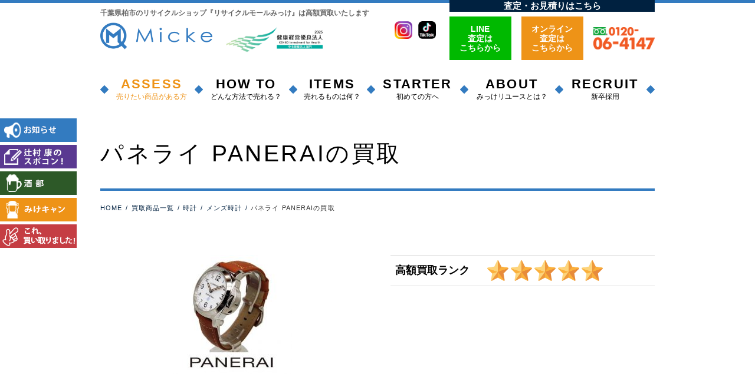

--- FILE ---
content_type: text/html; charset=UTF-8
request_url: https://genki-heiwado.com/buy_item/%E3%83%91%E3%83%8D%E3%83%A9%E3%82%A4-panerai/
body_size: 14934
content:
<!DOCTYPE html>
<!--[if lt IE 7]>      <html lang="ja" class="no-js lt-ie9 lt-ie8 lt-ie7"> <![endif]-->
<!--[if IE 7]>         <html lang="ja" class="no-js lt-ie9 lt-ie8"> <![endif]-->
<!--[if IE 8]>         <html lang="ja" class="no-js lt-ie9"> <![endif]-->
<!--[if gt IE 8]><!--> <html lang="ja" class="no-js">
<!--<![endif]-->
<head>
<meta http-equiv="X-UA-Compatible" content="IE=edge">
<title>パネライ PANERAI</title>
<meta charset="utf-8">


<meta name="viewport" content="width=device-width, initial-scale=1">

<style>
@font-face{
  font-family: 'sans-serif';
  src: url('https://genki-heiwado.com/contents2018/wp-content/themes/micke-2018/fonts/DidactGothic-Regular.ttf') format('ttf');
  }
</style>

<!-- <link href='https://fonts.googleapis.com/css?family=Didact+Gothic&subset=latin,greek' rel='stylesheet' type='text/css'> -->
<link rel="stylesheet" href="https://genki-heiwado.com/contents2018/wp-content/themes/micke-2018/style.css">

<link rel="stylesheet" href="https://genki-heiwado.com/contents2018/wp-content/themes/micke-2018/css/slick.css">
<link rel="stylesheet" href="https://genki-heiwado.com/contents2018/wp-content/themes/micke-2018/css/slick-theme.css">
<link rel="stylesheet" href="https://genki-heiwado.com/contents2018/wp-content/themes/micke-2018/css/sublimeSlideshow.css">
<link rel="stylesheet" href="https://genki-heiwado.com/contents2018/wp-content/themes/micke-2018/css/jquery.fancybox.css">
<link rel="stylesheet" href="https://genki-heiwado.com/contents2018/wp-content/themes/micke-2018/css/meanmenu.min.css">

<!--&#91;if lt IE 9&#93;>
<script src="//cdn.jsdelivr.net/html5shiv/3.7.2/html5shiv.min.js"></script>
<script src="//cdnjs.cloudflare.com/ajax/libs/respond.js/1.4.2/respond.min.js"></script>
<!&#91;endif&#93;-->

<link rel="shortcut icon" type="image/x-icon" href="https://genki-heiwado.com/contents2018/wp-content/themes/micke-2018/favicon.png">


<title>パネライ PANERAI &#8211; 千葉県柏のリサイクルショップ｜買取ならみっけ</title>

<!-- All in One SEO Pack 2.10.1 by Michael Torbert of Semper Fi Web Designob_start_detected [-1,-1] -->
<meta name="description"  content="人気の高い時計メーカー、パネライの時計に関する買取のページです。人気のルミノール・マリーナの他、高額買取アイテムをご紹介しています。" />

<link rel="canonical" href="https://genki-heiwado.com/buy_item/パネライ-panerai/" />
<!-- /all in one seo pack -->
<link rel='dns-prefetch' href='//s.w.org' />
		<script type="text/javascript">
			window._wpemojiSettings = {"baseUrl":"https:\/\/s.w.org\/images\/core\/emoji\/11\/72x72\/","ext":".png","svgUrl":"https:\/\/s.w.org\/images\/core\/emoji\/11\/svg\/","svgExt":".svg","source":{"concatemoji":"https:\/\/genki-heiwado.com\/contents2018\/wp-includes\/js\/wp-emoji-release.min.js?ver=4.9.8"}};
			!function(a,b,c){function d(a,b){var c=String.fromCharCode;l.clearRect(0,0,k.width,k.height),l.fillText(c.apply(this,a),0,0);var d=k.toDataURL();l.clearRect(0,0,k.width,k.height),l.fillText(c.apply(this,b),0,0);var e=k.toDataURL();return d===e}function e(a){var b;if(!l||!l.fillText)return!1;switch(l.textBaseline="top",l.font="600 32px Arial",a){case"flag":return!(b=d([55356,56826,55356,56819],[55356,56826,8203,55356,56819]))&&(b=d([55356,57332,56128,56423,56128,56418,56128,56421,56128,56430,56128,56423,56128,56447],[55356,57332,8203,56128,56423,8203,56128,56418,8203,56128,56421,8203,56128,56430,8203,56128,56423,8203,56128,56447]),!b);case"emoji":return b=d([55358,56760,9792,65039],[55358,56760,8203,9792,65039]),!b}return!1}function f(a){var c=b.createElement("script");c.src=a,c.defer=c.type="text/javascript",b.getElementsByTagName("head")[0].appendChild(c)}var g,h,i,j,k=b.createElement("canvas"),l=k.getContext&&k.getContext("2d");for(j=Array("flag","emoji"),c.supports={everything:!0,everythingExceptFlag:!0},i=0;i<j.length;i++)c.supports[j[i]]=e(j[i]),c.supports.everything=c.supports.everything&&c.supports[j[i]],"flag"!==j[i]&&(c.supports.everythingExceptFlag=c.supports.everythingExceptFlag&&c.supports[j[i]]);c.supports.everythingExceptFlag=c.supports.everythingExceptFlag&&!c.supports.flag,c.DOMReady=!1,c.readyCallback=function(){c.DOMReady=!0},c.supports.everything||(h=function(){c.readyCallback()},b.addEventListener?(b.addEventListener("DOMContentLoaded",h,!1),a.addEventListener("load",h,!1)):(a.attachEvent("onload",h),b.attachEvent("onreadystatechange",function(){"complete"===b.readyState&&c.readyCallback()})),g=c.source||{},g.concatemoji?f(g.concatemoji):g.wpemoji&&g.twemoji&&(f(g.twemoji),f(g.wpemoji)))}(window,document,window._wpemojiSettings);
		</script>
		<style type="text/css">
img.wp-smiley,
img.emoji {
	display: inline !important;
	border: none !important;
	box-shadow: none !important;
	height: 1em !important;
	width: 1em !important;
	margin: 0 .07em !important;
	vertical-align: -0.1em !important;
	background: none !important;
	padding: 0 !important;
}
</style>
<link rel='stylesheet' id='ts_fab_css-css'  href='https://genki-heiwado.com/contents2018/wp-content/plugins/fancier-author-box/css/ts-fab.min.css?ver=1.4' type='text/css' media='all' />
<link rel='stylesheet' id='pz-linkcard-css'  href='//genki-heiwado.com/contents2018/wp-content/uploads/pz-linkcard/style.css?ver=4.9.8' type='text/css' media='all' />
<link rel='stylesheet' id='toc-screen-css'  href='https://genki-heiwado.com/contents2018/wp-content/plugins/table-of-contents-plus/screen.min.css?ver=1509' type='text/css' media='all' />
<link rel='stylesheet' id='main-css'  href='https://genki-heiwado.com/contents2018/wp-content/themes/micke-2018/style.css?ver=4.9.8' type='text/css' media='all' />
<link rel='stylesheet' id='ms-main-css'  href='https://genki-heiwado.com/contents2018/wp-content/plugins/masterslider/public/assets/css/masterslider.main.css?ver=3.2.7' type='text/css' media='all' />
<link rel='stylesheet' id='ms-custom-css'  href='https://genki-heiwado.com/contents2018/wp-content/uploads/masterslider/custom.css?ver=11' type='text/css' media='all' />
<link rel='stylesheet' id='sccss_style-css'  href='https://genki-heiwado.com/?sccss=1&#038;ver=4.9.8' type='text/css' media='all' />
<script defer src='https://genki-heiwado.com/contents2018/wp-includes/js/jquery/jquery.js?ver=1.12.4'></script>
<script defer src='https://genki-heiwado.com/contents2018/wp-includes/js/jquery/jquery-migrate.min.js?ver=1.4.1'></script>
<script defer src='https://genki-heiwado.com/contents2018/wp-content/plugins/fancier-author-box/js/ts-fab.min.js?ver=1.4'></script>
<link rel='https://api.w.org/' href='https://genki-heiwado.com/wp-json/' />
<link rel="EditURI" type="application/rsd+xml" title="RSD" href="https://genki-heiwado.com/contents2018/xmlrpc.php?rsd" />
<link rel="wlwmanifest" type="application/wlwmanifest+xml" href="https://genki-heiwado.com/contents2018/wp-includes/wlwmanifest.xml" /> 
<link rel='prev' title='チャーチ church&#8217;s' href='https://genki-heiwado.com/buy_item/%e3%83%81%e3%83%a3%e3%83%bc%e3%83%81-churchs/' />
<link rel='next' title='パロマ Paloma' href='https://genki-heiwado.com/buy_item/%e3%83%91%e3%83%ad%e3%83%9e-paloma/' />
<meta name="generator" content="WordPress 4.9.8" />
<link rel='shortlink' href='https://genki-heiwado.com/?p=7459' />
<link rel="alternate" type="application/json+oembed" href="https://genki-heiwado.com/wp-json/oembed/1.0/embed?url=https%3A%2F%2Fgenki-heiwado.com%2Fbuy_item%2F%25e3%2583%2591%25e3%2583%258d%25e3%2583%25a9%25e3%2582%25a4-panerai%2F" />
<link rel="alternate" type="text/xml+oembed" href="https://genki-heiwado.com/wp-json/oembed/1.0/embed?url=https%3A%2F%2Fgenki-heiwado.com%2Fbuy_item%2F%25e3%2583%2591%25e3%2583%258d%25e3%2583%25a9%25e3%2582%25a4-panerai%2F&#038;format=xml" />
   <script type="text/javascript">
   var _gaq = _gaq || [];
   _gaq.push(['_setAccount', 'UA-57800057-1']);
   _gaq.push(['_trackPageview']);
   (function() {
   var ga = document.createElement('script'); ga.type = 'text/javascript'; ga.async = true;
   ga.src = ('https:' == document.location.protocol ? 'https://ssl' : 'http://www') + '.google-analytics.com/ga.js';
   var s = document.getElementsByTagName('script')[0]; s.parentNode.insertBefore(ga, s);
   })();
   </script>
<script>var ms_grabbing_curosr='https://genki-heiwado.com/contents2018/wp-content/plugins/masterslider/public/assets/css/common/grabbing.cur',ms_grab_curosr='https://genki-heiwado.com/contents2018/wp-content/plugins/masterslider/public/assets/css/common/grab.cur';</script>
<meta name="generator" content="MasterSlider 3.2.7 - Responsive Touch Image Slider" />
<script src="//www.google.com/recaptcha/api.js"></script>
<script type="text/javascript">
jQuery(function() {
	// reCAPTCHAの挿入
	jQuery( '.mw_wp_form_input button, .mw_wp_form_input input[type="submit"]' ).before( '<div data-callback="syncerRecaptchaCallback" data-sitekey="6LfFEbwZAAAAACrTi5uq7liQOTMmZ1n8Iu0Ma8CE" class="g-recaptcha"></div>' );
	// [input] Add disabled to input or button
	jQuery( '.mw_wp_form_input button, .mw_wp_form_input input[type="submit"]' ).attr( "disabled", "disabled" );
	// [confirm] Remove disabled
	jQuery( '.mw_wp_form_confirm input, .mw_wp_form_confirm select, .mw_wp_form_confirm textarea, .mw_wp_form_confirm button' ).removeAttr( 'disabled' );
});
// reCAPTCHA Callback
function syncerRecaptchaCallback( code ) {
	if(code != "") {
		jQuery( '.mw_wp_form_input button, .mw_wp_form_input input[type="submit"]' ).removeAttr( 'disabled' );
	}
}
</script>
<style type="text/css">
.g-recaptcha { margin: 20px 0 15px; }</style>
<!-- WordPress Most Popular --><script type="text/javascript">/* <![CDATA[ */ jQuery.post("https://genki-heiwado.com/contents2018/wp-admin/admin-ajax.php", { action: "wmp_update", id: 7459, token: "de028e8a97" }); /* ]]> */</script><!-- /WordPress Most Popular -->		<style type="text/css" id="wp-custom-css">
			

h2#danraku2{
border-bottom: solid 3px black;
/*線の種類（実線） 太さ 色*/
}

h3#danraku3{
color: #6594e0;/*文字色*/
border-bottom: dashed 2px #6594e0;
/*線の種類（点線）2px 線色*/
}

h4#danraku4{
padding: 0.4em 0.5em;/*文字の上下 左右の余白*/
color: #494949;/*文字色*/
background: #f4f4f4;/*背景色*/
border-left: solid 5px #7db4e6;/*左線*/
border-bottom: solid 3px #d7d7d7;/*下線*/
}

h3#danraku33{
border-bottom: dashed 2px black;
margin-bottom: 10px;
/*線の種類（実線） 太さ 色*/
}

p.yohaku01 { margin: 10px;} 

p.yohaku02 { margin: 20px;} 

p.yohaku03 { margin: 10px;
  text-align:center;
} 

.red {
color:#ff0000;
font-weight:bold;
}

.red01 {
font-weight:bold;
font-size: 110%
}

.red02 {
color:#ff0000;
font-weight:bold;
font-size: 120%
}

.green02 {
color:#51A100;
font-weight:bold;
font-size: 120%
}

@media (min-width: 970px) {
#main #container #content { width:720px; }
}
p#topmozi {
	color: #ffffff;
	font-size: 8pt
	}

@media screen and (min-width: 640px){
.sponly{display:none;}}

@media screen and (max-width: 640px){
.pconly{display:none;}}

.center{
  margin: auto;
}

.box1 {
    padding: 0.5em 1em;
    margin: 2em 0;
    font-weight: bold;
    border: solid 3px #000000;
}
.box1 p {
    margin: 0; 
    padding: 0;
}

.btn-flat-simple {
    display: block;
    margin: 1.5px 0;
    padding: 11px 12px;
    color: #ffffff;
    font-weight: bold;
    background: #002140;
    cursor: pointer;
    transition: all 0.5s;
}

.btn-flat-simple:hover {
  background: #85BAEF;
  color: white;
}		</style>
	<noscript><style id="rocket-lazyload-nojs-css">.rll-youtube-player, [data-lazy-src]{display:none !important;}</style></noscript><style type="text/css">

.acf-map {
  width: 100%;
  min-height: 400px;
  /*border: #ccc solid 1px;
  margin: 20px 0;*/
}

/* fixes potential theme css conflict */
.acf-map img {
   max-width: inherit !important;
}

</style>
<script src="https://maps.googleapis.com/maps/api/js?key=AIzaSyCJpewEgHjJCYwwE6V-zSnSlu61CduZ0QA"></script>
<script type="text/javascript">
(function($) {

/*
*  new_map
*
*  This function will render a Google Map onto the selected jQuery element
*
*  @type  function
*  @date  8/11/2013
*  @since 4.3.0
*
*  @param $el (jQuery element)
*  @return  n/a
*/

function new_map( $el ) {

  // var
  var $markers = $el.find('.marker');


  // vars
  var args = {
    zoom    : 16,
    center    : new google.maps.LatLng(0, 0),
    mapTypeId : google.maps.MapTypeId.ROADMAP
  };


  // create map
  var map = new google.maps.Map( $el[0], args);


  // add a markers reference
  map.markers = [];


  // add markers
  $markers.each(function(){

      add_marker( $(this), map );

  });


  // center map
  center_map( map );


  // return
  return map;

}

/*
*  add_marker
*
*  This function will add a marker to the selected Google Map
*
*  @type  function
*  @date  8/11/2013
*  @since 4.3.0
*
*  @param $marker (jQuery element)
*  @param map (Google Map object)
*  @return  n/a
*/

function add_marker( $marker, map ) {

  // var
  var latlng = new google.maps.LatLng( $marker.attr('data-lat'), $marker.attr('data-lng') );

  // create marker
  var marker = new google.maps.Marker({
    position  : latlng,
    map     : map
  });

  // add to array
  map.markers.push( marker );

  // if marker contains HTML, add it to an infoWindow
  if( $marker.html() )
  {
    // create info window
    var infowindow = new google.maps.InfoWindow({
      content   : $marker.html()
    });

    // show info window when marker is clicked
    google.maps.event.addListener(marker, 'click', function() {

      infowindow.open( map, marker );

    });
  }

}

/*
*  center_map
*
*  This function will center the map, showing all markers attached to this map
*
*  @type  function
*  @date  8/11/2013
*  @since 4.3.0
*
*  @param map (Google Map object)
*  @return  n/a
*/

function center_map( map ) {

  // vars
  var bounds = new google.maps.LatLngBounds();

  // loop through all markers and create bounds
  $.each( map.markers, function( i, marker ){

    var latlng = new google.maps.LatLng( marker.position.lat(), marker.position.lng() );

    bounds.extend( latlng );

  });

  // only 1 marker?
  if( map.markers.length == 1 )
  {
    // set center of map
      map.setCenter( bounds.getCenter() );
      map.setZoom( 16 );
  }
  else
  {
    // fit to bounds
    map.fitBounds( bounds );
  }

}

/*
*  document ready
*
*  This function will render each map when the document is ready (page has loaded)
*
*  @type  function
*  @date  8/11/2013
*  @since 5.0.0
*
*  @param n/a
*  @return  n/a
*/
// global var
var map = null;

$(document).ready(function(){

  $('.acf-map').each(function(){

    // create map
    map = new_map( $(this) );

  });

});

})(jQuery);
</script>
<script src="https://ajax.googleapis.com/ajax/libs/jquery/3.4.1/jquery.min.js"></script><!-- 202204 追従バナー追加対応 -->

</head>

<body class="buy_item-template-default single single-buy_item postid-7459 _masterslider _msp_version_3.2.7">
<div id="wrapper">

<header id="header">
  <div class="container">
    <p class="header-tagline">千葉県柏市のリサイクルショップ『リサイクルモールみっけ』は高額買取いたします</p>
    <h1 class="header-logo"><a href="https://genki-heiwado.com/"><img src="data:image/svg+xml,%3Csvg%20xmlns='http://www.w3.org/2000/svg'%20viewBox='0%200%200%200'%3E%3C/svg%3E" alt="リサイクルモールみっけ" data-lazy-src="https://genki-heiwado.com/contents2018/wp-content/themes/micke-2018/img/logo.png"><noscript><img src="https://genki-heiwado.com/contents2018/wp-content/themes/micke-2018/img/logo.png" alt="リサイクルモールみっけ"></noscript></a></h1>
    <h1 class="header-logo header-logo2"><img src="data:image/svg+xml,%3Csvg%20xmlns='http://www.w3.org/2000/svg'%20viewBox='0%200%200%200'%3E%3C/svg%3E" width=250px alt="健康経営優良法人2022ロゴ" data-lazy-src="https://genki-heiwado.com/contents2018/wp-content/themes/micke-2018/img/yuryo_tyusyo_4c_yoko.jpg"><noscript><img src="https://genki-heiwado.com/contents2018/wp-content/themes/micke-2018/img/yuryo_tyusyo_4c_yoko.jpg" width=250px alt="健康経営優良法人2022ロゴ"></noscript></a></h1>
    <div class="header-util cf">
      <ul class="header-sns">
        <!-- <li><a href="https://www.facebook.com/pages/category/Thrift---Consignment-Store/%E3%83%AA%E3%82%B5%E3%82%A4%E3%82%AF%E3%83%AB%E3%83%A2%E3%83%BC%E3%83%AB%E3%81%BF%E3%81%A3%E3%81%91-1708165266114260/" target="_blank"><img src="data:image/svg+xml,%3Csvg%20xmlns='http://www.w3.org/2000/svg'%20viewBox='0%200%200%200'%3E%3C/svg%3E" alt="Facebook" data-lazy-src="https://genki-heiwado.com/contents2018/wp-content/themes/micke-2018/img/icon-fb.png"><noscript><img src="https://genki-heiwado.com/contents2018/wp-content/themes/micke-2018/img/icon-fb.png" alt="Facebook"></noscript></a></li> -->
        <!-- <li><a href="https://twitter.com/micke_kaden" target="_blank"><img src="data:image/svg+xml,%3Csvg%20xmlns='http://www.w3.org/2000/svg'%20viewBox='0%200%200%200'%3E%3C/svg%3E" alt="Twitter" data-lazy-src="https://genki-heiwado.com/contents2018/wp-content/themes/micke-2018/img/icon-tw.png"><noscript><img src="https://genki-heiwado.com/contents2018/wp-content/themes/micke-2018/img/icon-tw.png" alt="Twitter"></noscript></a></li> -->
        <li><a href="https://www.instagram.com/micke.kashiwa/profilecard/?igsh=MXc2Y2wxbHltbG40YQ==" target="_blank"><img src="data:image/svg+xml,%3Csvg%20xmlns='http://www.w3.org/2000/svg'%20viewBox='0%200%200%200'%3E%3C/svg%3E" alt="instagram" data-lazy-src="https://genki-heiwado.com/contents2018/wp-content/themes/micke-2018/img/icon-instagram.png"><noscript><img src="https://genki-heiwado.com/contents2018/wp-content/themes/micke-2018/img/icon-instagram.png" alt="instagram"></noscript></a></li>
        <li><a href="https://www.tiktok.com/@micke.kashiwa?_t=8qkAycKJ8ja&_r=1" target="_blank"><img src="data:image/svg+xml,%3Csvg%20xmlns='http://www.w3.org/2000/svg'%20viewBox='0%200%200%200'%3E%3C/svg%3E" alt="TicTok" data-lazy-src="https://genki-heiwado.com/contents2018/wp-content/themes/micke-2018/img/icon-tiktok.png"><noscript><img src="https://genki-heiwado.com/contents2018/wp-content/themes/micke-2018/img/icon-tiktok.png" alt="TicTok"></noscript></a></li>
      </ul>
      <dl class="header-contact">
        <p class="ttl">査定・お見積りはこちら</p>
        <div class="inner">
          <div class="form"><a href="https://genki-heiwado.com/assesment/line/" class="line arwbtn-attention">LINE<br>査定は<br>こちらから</a></div>
          <div class="form"><a href="https://genki-heiwado.com/assesment/online/" class="arwbtn-attention">オンライン<br>査定は<br>こちらから</a></div>
          <div class="phone"><a href="tel:0120-06-4147"><img src="data:image/svg+xml,%3Csvg%20xmlns='http://www.w3.org/2000/svg'%20viewBox='0%200%200%200'%3E%3C/svg%3E" alt="フリーダイヤル 0120-06-4147" data-lazy-src="https://genki-heiwado.com/contents2018/wp-content/themes/micke-2018/img/img-phone-compact.png"><noscript><img src="https://genki-heiwado.com/contents2018/wp-content/themes/micke-2018/img/img-phone-compact.png" alt="フリーダイヤル 0120-06-4147"></noscript></a></div>
        </div>
      </dl>
    </div>

        <nav id="nav-global">
      <ul class="nav-main">
        <li class="assesment"><a href="https://genki-heiwado.com/assesment/"><span class="subtitle">ASSESS</span><span class="title">売りたい商品がある方</span></a>
          <div class="inner has-sub">
            <ul class="nav-sub">
              <li><a href="https://genki-heiwado.com/assesment/online/">オンライン査定</a></li>
              <li><a href="https://genki-heiwado.com/assesment/phone/">電話査定</a></li>
              <li><a href="https://genki-heiwado.com/assesment/line/">LINE@査定</a></li>
            </ul>
          </div>
        </li>
        <li><a href="https://genki-heiwado.com/howto/"><span class="subtitle">HOW TO</span><span class="title">どんな方法で売れる？</span></a>
          <div class="inner has-sub">
            <ul class="nav-sub">
              <li><a href="https://genki-heiwado.com/howto/delivery/">宅配買取</a></li>
              <li><a href="https://genki-heiwado.com/howto/shop/">店頭・持込買取</a></li>
              <li><a href="https://genki-heiwado.com/howto/travel/">出張買取</a></li>
            </ul>
          </div>
        </li>
        <li><a href="https://genki-heiwado.com/buy_item/"><span class="subtitle">ITEMS</span><span class="title">売れるものは何？</span></a>
          <div class="inner"><div class="nav-sub-l">
            <ul class="menu">
              <!-- ここにあった、おもちゃのカテゴリについてのコントロール記述を削除しました　2021/8/3 -->
                              <li><a href="https://genki-heiwado.com/kougu/" target="_blank">電動工具</a></li>
                              <li><a href="https://genki-heiwado.com/toys/" target="_blank">おもちゃ</a></li>
                              <li><a href="https://genki-heiwado.com/dollfie/" target="_blank">ドルフィー</a></li>
                              <li><a href="https://genki-heiwado.com/bearbrick/" target="_blank">ベアブリック</a></li>
                              <li><a href="https://genki-heiwado.com/hottoys/" target="_blank">ホットトイズ</a></li>
                              <li><a href="https://genki-heiwado.com/blythe/" target="_blank">ブライス</a></li>
                              <li><a href="https://genki-heiwado.com/buy_item_category/%e3%83%95%e3%82%a1%e3%83%83%e3%82%b7%e3%83%a7%e3%83%b3/">ファッション</a></li>
                              <li><a href="https://micke-audio.com/" target="_blank">オーディオ</a></li>
                              <li><a href="https://genki-heiwado.com/buy_item_category/%e6%a5%bd%e5%99%a8/">楽器</a></li>
                              <li><a href="https://genki-heiwado.com/liquor/" target="_blank">お酒</a></li>
                              <li><a href="https://genki-heiwado.com/buy_item_category/%e3%82%ad%e3%83%a3%e3%83%b3%e3%83%97%e7%94%a8%e5%93%81/">キャンプ用品</a></li>
                              <li><a href="https://genki-heiwado.com/bicycle/" target="_blank">自転車</a></li>
                              <li><a href="https://genki-heiwado.com/buy_item_category/%e3%82%b9%e3%83%9d%e3%83%bc%e3%83%84-%e3%83%ac%e3%82%b8%e3%83%a3%e3%83%bc/">スポーツ・レジャー用品</a></li>
                              <li><a href="https://genki-heiwado.com/buy_item_category/%e3%81%9d%e3%81%ae%e4%bb%96/">その他</a></li>
                              <li><a href="https://genki-heiwado.com/buy_item_category/%e3%83%96%e3%83%a9%e3%83%b3%e3%83%89%e5%93%81/">ブランド品</a></li>
                              <li><a href="https://genki-heiwado.com/buy_item_category/%e5%ae%b6%e9%9b%bb%e8%a3%bd%e5%93%81/">家電製品</a></li>
                              <li><a href="https://genki-heiwado.com/buy_item_category/%e6%99%82%e8%a8%88/">時計</a></li>
                              <li><a href="https://genki-heiwado.com/gold/" target="_blank">貴金属</a></li>
                            <li><a href="https://genki-heiwado.com/campaign/">キャンペーン買取特集</a></li>
            </ul>
          </div></div>
        </li>
        <li><a href="https://genki-heiwado.com/flow/"><span class="subtitle">STARTER</span><span class="title">初めての方へ</span></a>
          <div class="inner has-sub">
            <ul class="nav-sub">
              <li><a href="https://genki-heiwado.com/flow/">買取の流れ</a></li>
              <li><a href="https://genki-heiwado.com/mass/">大量買取のお客様</a></li>
              <li><a href="https://genki-heiwado.com/point/">高く売るコツ</a></li>
              <li><a href="https://genki-heiwado.com/voice/">お客様の声</a></li>
            </ul>
          </div>
        </li>
        <li><a href="https://genki-heiwado.com/about/"><span class="subtitle">ABOUT</span><span class="title">みっけリユースとは？</span></a>
          <div class="inner has-sub">
            <ul class="nav-sub">
              <li><a href="https://genki-heiwado.com/secret/">高価買取の秘密</a></li><li><a href="https://genki-heiwado.com/tenposyoukai/">店舗紹介</a></li>
              <li><a href="https://genki-heiwado.com/corporate/">会社概要</a></li>
              <li><a href="https://genki-heiwado.com/staff/">スタッフ紹介</a></li>
            </ul>
          </div>
        </li>
        <li><a href="https://genki-heiwado.com/recruit/"><span class="subtitle">RECRUIT</span><span class="title">新卒採用</span></a></li>
        <li class="hidden-sm"><a href="https://genki-heiwado.com/information/">お知らせ</a></li>
        <li class="hidden-sm"><a href="https://genki-heiwado.com/blog/">辻村康のスポコン！</a></li>
        <li class="hidden-sm"><a href="https://genki-heiwado.com/sakebu/">酒部</a></li>
        <li class="hidden-sm"><a href="https://genki-heiwado.com/mikecam/">みけキャン</a></li>
        <li class="hidden-sm"><a href="https://genki-heiwado.com/kaitori/">これ、買い取りました！</a></li>
        <li class="hidden-sm"><a href="https://genki-heiwado.com/camera/">カメラ奮闘記</a></li>
      </ul>
    </nav>
  </div><!-- /container -->

</header>


<div class="ban-fixed">
  <a href="https://genki-heiwado.com/information/" class="ban-fixed-information">
    <img src="data:image/svg+xml,%3Csvg%20xmlns='http://www.w3.org/2000/svg'%20viewBox='0%200%200%200'%3E%3C/svg%3E" alt="お知らせ" data-lazy-src="https://genki-heiwado.com/contents2018/wp-content/themes/micke-2018/img/nav-fixed-information.png"><noscript><img src="https://genki-heiwado.com/contents2018/wp-content/themes/micke-2018/img/nav-fixed-information.png" alt="お知らせ"></noscript>
  </a>
  <a href="https://genki-heiwado.com/blog/" class="ban-fixed-blog">
    <img src="data:image/svg+xml,%3Csvg%20xmlns='http://www.w3.org/2000/svg'%20viewBox='0%200%200%200'%3E%3C/svg%3E" alt="辻村康のスポコン！" data-lazy-src="https://genki-heiwado.com/contents2018/wp-content/themes/micke-2018/img/nav-fixed-blog.png"><noscript><img src="https://genki-heiwado.com/contents2018/wp-content/themes/micke-2018/img/nav-fixed-blog.png" alt="辻村康のスポコン！"></noscript>
  </a>
  <a href="https://genki-heiwado.com/sakebu/" class="ban-fixed-sakebu">
    <img src="data:image/svg+xml,%3Csvg%20xmlns='http://www.w3.org/2000/svg'%20viewBox='0%200%200%200'%3E%3C/svg%3E" alt="酒部" data-lazy-src="https://genki-heiwado.com/contents2018/wp-content/themes/micke-2018/img/nav-fixed-sakebu.png"><noscript><img src="https://genki-heiwado.com/contents2018/wp-content/themes/micke-2018/img/nav-fixed-sakebu.png" alt="酒部"></noscript>
  </a>
  <a href="https://genki-heiwado.com/mikecam/" class="ban-fixed-mikecam">
    <img src="data:image/svg+xml,%3Csvg%20xmlns='http://www.w3.org/2000/svg'%20viewBox='0%200%200%200'%3E%3C/svg%3E" alt="みけキャン" data-lazy-src="https://genki-heiwado.com/contents2018/wp-content/themes/micke-2018/img/nav-fixed-mikecam.png"><noscript><img src="https://genki-heiwado.com/contents2018/wp-content/themes/micke-2018/img/nav-fixed-mikecam.png" alt="みけキャン"></noscript>
  </a>
  <a href="https://genki-heiwado.com/kaitori/" class="ban-fixed-kaitori">
    <img src="data:image/svg+xml,%3Csvg%20xmlns='http://www.w3.org/2000/svg'%20viewBox='0%200%200%200'%3E%3C/svg%3E" alt="これ、買い取りました！" data-lazy-src="https://genki-heiwado.com/contents2018/wp-content/themes/micke-2018/img/nav-fixed-kaitori.png"><noscript><img src="https://genki-heiwado.com/contents2018/wp-content/themes/micke-2018/img/nav-fixed-kaitori.png" alt="これ、買い取りました！"></noscript>
  </a> 
</div>


<div id="js-waypoint" data-animate-down="ha-header-small" data-animate-up="ha-header-hide">



<div id="main">
  <header class="pageheader pageheader-simple">
    <div class="container">
      <h1 class="title">パネライ PANERAIの買取</h1>
      <ol class="topicpath cf"><li class="home ht"><a href="https://genki-heiwado.com/">HOME</a></li><li><a href="https://genki-heiwado.com/buy_item/">買取商品一覧</a></li><li><a href="https://genki-heiwado.com/buy_item_category/%e6%99%82%e8%a8%88/">時計</a></li><li><a href="https://genki-heiwado.com/buy_item_category/%e3%83%a1%e3%83%b3%e3%82%ba%e6%99%82%e8%a8%88/">メンズ時計</a></li><li class="current">パネライ PANERAIの買取</li></ol>    </div>
  </header>

  <div class="container">


<!-- <h2 class="title-lv02">パネライ PANERAI</h2> -->

<div class="row">
  <div class="col-sm-6">
    <div class="image-gallery">
      
      <div id="js-buy-item-image" class="image-gallery-main"><img src="data:image/svg+xml,%3Csvg%20xmlns='http://www.w3.org/2000/svg'%20viewBox='0%200%200%200'%3E%3C/svg%3E" alt="パネライ PANERAI" data-lazy-src="https://genki-heiwado.com/contents2018/wp-content/uploads/2019/02/pane-202x202.jpg"><noscript><img src="https://genki-heiwado.com/contents2018/wp-content/uploads/2019/02/pane-202x202.jpg" alt="パネライ PANERAI"></noscript></div>

            <ul id="js-buy-item-nav" class="image-gallery-thumbs">
                        <li><a href="https://genki-heiwado.com/contents2018/wp-content/uploads/2019/02/pane.jpg"><img src="data:image/svg+xml,%3Csvg%20xmlns='http://www.w3.org/2000/svg'%20viewBox='0%200%200%200'%3E%3C/svg%3E" alt="パネライ PANERAI" data-lazy-src="https://genki-heiwado.com/contents2018/wp-content/uploads/2019/02/pane.jpg"><noscript><img src="https://genki-heiwado.com/contents2018/wp-content/uploads/2019/02/pane.jpg" alt="パネライ PANERAI"></noscript></a></li>
                </ul>
          </div>
  </div>
  <div class="col-sm-6">
    <table class="table table-buy-item">
      <tbody>
                                                <tr>
          <th class="va-md">高額買取ランク</th>
          <td>
            <p class="rank5"><img src="" alt=""></p>
          </td>
        </tr>
              </tbody>
    </table>
  </div>
</div>

<section class="mb-md">
  <h3 class="title-icon">オフィチーネ・パネライ(OFFICINE PANERAI)について</h3>
  <p>オフィチーネ・パネライは通称「パネライ」ともよばれるイタリアの高級腕時計メーカーです。潜水用備品メーカーとしても有名です。<br />
パネライの特徴としては、何と言ってもその「大きさ」にあるのではないでしょうか。いわゆる「デカ厚ブーム」と呼ばれる大型で厚みのある時計が大人気となり現在でもその傾向は続いていますが、その火付け役とも言われています。<br />
元々はイタリア海軍専用に制作し供給していた時計のため、目にすることは少なかったのですが、実は腕時計メーカーとしての歴史は80年近くあり、技術力も高いものがあります。<br />
大きめの時計が欲しい方はぜひ、検討してみてはいかがでしょうか。</p>
<p>&nbsp;</p>
<p>&nbsp;</p>
<p>&nbsp;</p>
<p>&nbsp;</p>
</section>
  <section class="mb-md">
  <h3 class="title-icon">オフィチーネ・パネライ(OFFICINE PANERAI)の歴史</h3>
  <p>パネライは1860年に精密機器メーカーとしてイタリアで創業されました。現在でも潜水用装備や、温度計、湿度計などを生産しています。腕時計メーカーとしては、1938年にイタリア海軍向けに腕時計を作ったことに始まります。しかしながら、パネライの腕時計は軍用のみで民間には長い間販売されませんでした。<br />
1990年代になりようやく民間向けに販売され、その大きく分厚い特徴的な時計は「デカ厚ブーム」を作り出し、現在でも高い人気を保っています。</p>
<p>&nbsp;</p>
<p>&nbsp;</p>
</section>
  <section class="mb-md">
  <h3 class="title-icon">オフィチーネ・パネライ(OFFICINE PANERAI)の高額買取モデル</h3>
  <p>パネライの時計は希少価値を保つため年間生産量を限定しています。そのため、限定モデル以外の通常モデルについても、発売後に購入できなくなることはしばしばあります。一時的にブームは落ち着きましたが、現在では海外を中心に再び需要と人気が高まってきています。<br />
特に下記モデルについては人気があります。</p>
<p>・ルミノール1950モデル<br />
丸みを帯びたケースが特徴のルミノール1950モデルは、どのモデルもパネライの他のモデルより比較的高額で取引されております。</p>
<p>・ルミノールGMT<br />
二つの時間帯を同時に確認できる実用性の面からも人気のある時計ですが、パネライのGMTはその見やすさに定評があります。パネライの中でも根強い人気を持つモデルとなっています。</p>
<p>・ルミノール・マリーナ<br />
秒針を9時位置に置くスモールセコンドと拡大鏡付きの日付表示を備えたシリーズです。<br />
スッキリとした見た目ですが、実用に便利な機能を備えており大変人気があります。</p>
<p>&nbsp;</p>
<p>&nbsp;</p>
</section>
  <section class="mb-md">
  <h3 class="title-icon">柏 ブランド品 時計 ロレックスの買取ならみっけ リサイクルショップです。</h3>
  <p><iframe loading="lazy" src="about:blank" width="600" height="336" allowfullscreen="allowfullscreen" data-rocket-lazyload="fitvidscompatible" data-lazy-src="//www.youtube.com/embed/KukZauyVZE8"></iframe><noscript><iframe src="//www.youtube.com/embed/KukZauyVZE8" width="600" height="336" allowfullscreen="allowfullscreen"></iframe></noscript></p>
</section>
  <section class="mb-md">
  <h3 class="title-icon">査定・買取方法についてはこちら！</h3>
  <p>【査定方法】<br />
オンライン査定、電話査定、LINE査定と3つの方法をご用意しました。お客様のご都合のいい方法で、お気軽にお問い合わせください。最近は、画像をお送りいただけることで、かなり精度の高いお見積りがお出しできるLINEからの査定が人気となっております。</p>
<p>◆オンライン査定◆<br />
スマホ・PCなどでお問い合わせいただきお見積り致します。<br />
入力フォームから必要事項をご入力いただきます。<br />
メールでご回答いたします。<br />
<a href="https://genki-heiwado.com/assesment/online/">＞オンライン査定はこちらから</a></p>
<p>◆電話査定◆<br />
お電話にてお問い合わせください。お話しいただいた情報を元に買取金額を算出してお答え致します。</p>
<p>◆LINE査定◆<br />
LINEで画像や情報を送っていただきお見積りをお出しいたします。<br />
お友だち登録が必要となります。<br />
<a href="https://genki-heiwado.com/assesment/line/">＞LINE査定はこちらから</a></p>
<p>【買取方法】<br />
査定がお済になられましたら、<br />
3つの買取方法をご用意いたしました。遠方でも大型でも、大量でも最適な方法で買取させていただきます。遠方のお客様や宅急便を利用して非対面非接触で買取を完結させたい方は【宅配買取】、大型商品でお持ち込みが難しいお品物や大量の商品がある場合は【出張買取（エリア指定あり）】、千葉県柏市の店舗にお持ち込みいただきその場でお支払いする【店頭買取】の3つの方法がございます。</p>
<p>①宅配買取<br />
遠方の方、お近くに買取店がない(金額が合わない）というお客様！是非あきらめないでご相談ください。自宅で簡単に依頼出来て、届いた箱に、商品を詰めるだけでOKです！宅配業者が集荷に伺います。もちろん、送料は無料ですのでご安心ください。<br />
<a href="https://genki-heiwado.com/howto/delivery/">＞宅配買取の流れ</a></p>
<p>②店頭買取<br />
お近くの方、お急ぎのお客様にオススメの買取方法です。売りたい商品をお持ちいただき、その場で1点1点丁寧に査定させていただきます！<br />
その場で現金でお支払いいたします。<br />
<a href="https://genki-heiwado.com/howto/shop/">＞店頭買取の流れ</a></p>
<p>③出張買取<br />
大型家電、家具、大量のお品物を対象とした出張サービスです。スタッフがご自宅までお伺いして査定いたします。冷蔵庫、洗濯機、ソファ、大型薄型テレビなどお気軽にご相談ください！お客様のご都合に合わせ、お伺いする日時を決めさせていただきます。当日に査定、お支払いいたします。<br />
松戸市、流山市、我孫子市、野田市その他の地域のお客様も、お気軽にご相談ください！<br />
<a href="https://genki-heiwado.com/howto/travel/">＞出張買取の流れ</a></p>
</section>
  

<div class="blognav">
  <div class="prev">
        <dl>
      <dt>前の買取商品</dt>
      <dd><a href="https://genki-heiwado.com/buy_item/franck-muller-%e3%83%95%e3%83%a9%e3%83%b3%e3%82%af%e3%83%9f%e3%83%a5%e3%83%a9%e3%83%bc/" rel="prev">FRANCK MULLER フランクミュラー</a></dd>
    </dl>
      </div>
  <div class="back">
          <a href="https://genki-heiwado.com/buy_item_category/%e3%83%a1%e3%83%b3%e3%82%ba%e6%99%82%e8%a8%88/">メンズ時計<br>一覧へ戻る</a>
      </div>
  <div class="next">
        <dl>
      <dt>次の買取商品</dt>
      <dd><a href="https://genki-heiwado.com/buy_item/%e3%82%ab%e3%82%b7%e3%82%aag-shock35%e5%91%a8%e5%b9%b4%e8%a8%98%e5%bf%b5dw-5635-9-dw-6935-4/" rel="next">カシオG-SHOCK35周年記念DW-5635-9 DW-6935-4</a></dd>
    </dl>
      </div>
</div>

<p><a href="https://genki-heiwado.com/assesment/online/" class="nav-back">オンライン査定はこちら</a></p>


  </div>

</div><!-- /main -->
</div><!-- /js-waypoint -->

<div id="slide">
  <div id="slide-in">
    <h3>査定</h3>
    <div id="slide-contents">
      <div class="phone">
        <p class="title">お電話でのお見積り</p>
        <p class="number"><a href="tel:0120-06-4147"><img src="data:image/svg+xml,%3Csvg%20xmlns='http://www.w3.org/2000/svg'%20viewBox='0%200%200%200'%3E%3C/svg%3E" alt="フリーダイヤル 0120-06-4147" data-lazy-src="https://genki-heiwado.com/contents2018/wp-content/themes/micke-2018/img/img-phone-compact.png"><noscript><img src="https://genki-heiwado.com/contents2018/wp-content/themes/micke-2018/img/img-phone-compact.png" alt="フリーダイヤル 0120-06-4147"></noscript></a></p>
      </div>
      <div class="form"><a href="https://genki-heiwado.com/assesment/online/" class="arwbtn-attention">オンライン<br class="hidden-xs hidden-sm"><span class="big">査定</span></a></div>
    </div>
    <span id="open-btn">×</span>
  </div>
</div>

<footer id="footer">
  <p class="nav-btt hidden-sm hidden-md hidden-lg"><a href="#wrapper"><img src="data:image/svg+xml,%3Csvg%20xmlns='http://www.w3.org/2000/svg'%20viewBox='0%200%200%200'%3E%3C/svg%3E" alt="ページの先頭に戻る" data-lazy-src="https://genki-heiwado.com/contents2018/wp-content/themes/micke-2018/img/nav-btt.png"><noscript><img src="https://genki-heiwado.com/contents2018/wp-content/themes/micke-2018/img/nav-btt.png" alt="ページの先頭に戻る"></noscript></a></p>

  <div class="footer-content-01">
    <div class="container">
      <h1 class="footer-content-01-title">買取商品一覧</h1>
      <div id="js-footer-items" class="footer-items cf">
<div class="footer-item"><a href="https://genki-heiwado.com/kougu/" target="_blank" class="inner">          <figure>
            <img src="data:image/svg+xml,%3Csvg%20xmlns='http://www.w3.org/2000/svg'%20viewBox='0%200%200%200'%3E%3C/svg%3E" alt="電動工具" class="img-responsive" data-lazy-src="https://genki-heiwado.com/contents2018/wp-content/uploads/2019/05/kougu.png"><noscript><img src="https://genki-heiwado.com/contents2018/wp-content/uploads/2019/05/kougu.png" alt="電動工具" class="img-responsive"></noscript>
          </figure>
          <span class="title">電動工具</span>
          <ul class="desc">
                    </ul>
        </a></div>
<div class="footer-item"><a href="https://genki-heiwado.com/toys/" target="_blank" class="inner">          <figure>
            <img src="data:image/svg+xml,%3Csvg%20xmlns='http://www.w3.org/2000/svg'%20viewBox='0%200%200%200'%3E%3C/svg%3E" alt="おもちゃ" class="img-responsive" data-lazy-src="https://genki-heiwado.com/contents2018/wp-content/uploads/2019/04/toys_s.jpg"><noscript><img src="https://genki-heiwado.com/contents2018/wp-content/uploads/2019/04/toys_s.jpg" alt="おもちゃ" class="img-responsive"></noscript>
          </figure>
          <span class="title">おもちゃ</span>
          <ul class="desc">
                    </ul>
        </a></div>
<div class="footer-item"><a href="https://genki-heiwado.com/dollfie/" target="_blank" class="inner">          <figure>
            <img src="data:image/svg+xml,%3Csvg%20xmlns='http://www.w3.org/2000/svg'%20viewBox='0%200%200%200'%3E%3C/svg%3E" alt="ドルフィー" class="img-responsive" data-lazy-src="https://genki-heiwado.com/contents2018/wp-content/uploads/2019/04/doru.jpg"><noscript><img src="https://genki-heiwado.com/contents2018/wp-content/uploads/2019/04/doru.jpg" alt="ドルフィー" class="img-responsive"></noscript>
          </figure>
          <span class="title">ドルフィー</span>
          <ul class="desc">
                    </ul>
        </a></div>
<div class="footer-item"><a href="https://genki-heiwado.com/bearbrick/" target="_blank" class="inner">          <figure>
            <img src="data:image/svg+xml,%3Csvg%20xmlns='http://www.w3.org/2000/svg'%20viewBox='0%200%200%200'%3E%3C/svg%3E" alt="ベアブリック" class="img-responsive" data-lazy-src="https://genki-heiwado.com/contents2018/wp-content/uploads/2019/04/beaburikku.jpg"><noscript><img src="https://genki-heiwado.com/contents2018/wp-content/uploads/2019/04/beaburikku.jpg" alt="ベアブリック" class="img-responsive"></noscript>
          </figure>
          <span class="title">ベアブリック</span>
          <ul class="desc">
                    </ul>
        </a></div>
<div class="footer-item"><a href="https://genki-heiwado.com/hottoys/" target="_blank" class="inner">          <figure>
            <img src="data:image/svg+xml,%3Csvg%20xmlns='http://www.w3.org/2000/svg'%20viewBox='0%200%200%200'%3E%3C/svg%3E" alt="ホットトイズ" class="img-responsive" data-lazy-src="https://genki-heiwado.com/contents2018/wp-content/uploads/2019/04/hottoys.jpg"><noscript><img src="https://genki-heiwado.com/contents2018/wp-content/uploads/2019/04/hottoys.jpg" alt="ホットトイズ" class="img-responsive"></noscript>
          </figure>
          <span class="title">ホットトイズ</span>
          <ul class="desc">
                    </ul>
        </a></div>
<div class="footer-item"><a href="https://genki-heiwado.com/blythe/" target="_blank" class="inner">          <figure>
            <img src="data:image/svg+xml,%3Csvg%20xmlns='http://www.w3.org/2000/svg'%20viewBox='0%200%200%200'%3E%3C/svg%3E" alt="ブライス" class="img-responsive" data-lazy-src="https://genki-heiwado.com/contents2018/wp-content/uploads/2019/04/blythe.jpg"><noscript><img src="https://genki-heiwado.com/contents2018/wp-content/uploads/2019/04/blythe.jpg" alt="ブライス" class="img-responsive"></noscript>
          </figure>
          <span class="title">ブライス</span>
          <ul class="desc">
                    </ul>
        </a></div>
<div class="footer-item"><a href="https://genki-heiwado.com/buy_item_category/%e3%83%95%e3%82%a1%e3%83%83%e3%82%b7%e3%83%a7%e3%83%b3/" class="inner">          <figure>
            <img src="data:image/svg+xml,%3Csvg%20xmlns='http://www.w3.org/2000/svg'%20viewBox='0%200%200%200'%3E%3C/svg%3E" alt="ファッション" class="img-responsive" data-lazy-src="https://genki-heiwado.com/contents2018/wp-content/uploads/2018/12/office_tools_s.jpg"><noscript><img src="https://genki-heiwado.com/contents2018/wp-content/uploads/2018/12/office_tools_s.jpg" alt="ファッション" class="img-responsive"></noscript>
          </figure>
          <span class="title">ファッション</span>
          <ul class="desc">
                      <li>バック</li>
                      <li>アパレル</li>
                      <li>靴</li>
                    </ul>
        </a></div>
<div class="footer-item"><a href="https://micke-audio.com/" target="_blank" class="inner">          <figure>
            <img src="data:image/svg+xml,%3Csvg%20xmlns='http://www.w3.org/2000/svg'%20viewBox='0%200%200%200'%3E%3C/svg%3E" alt="オーディオ" class="img-responsive" data-lazy-src="https://genki-heiwado.com/contents2018/wp-content/uploads/2018/11/audio_s.jpg"><noscript><img src="https://genki-heiwado.com/contents2018/wp-content/uploads/2018/11/audio_s.jpg" alt="オーディオ" class="img-responsive"></noscript>
          </figure>
          <span class="title">オーディオ</span>
          <ul class="desc">
                      <li>アナログ・フォノイコライザー</li>
                      <li>アンプ</li>
                      <li>ケーブル・電源</li>
                      <li>スピーカー</li>
                      <li>デジタル機器・コンバーター</li>
                      <li>プレイヤー</li>
                      <li>ヘッドフォン</li>
                    </ul>
        </a></div>
<div class="footer-item"><a href="https://genki-heiwado.com/buy_item_category/%e6%a5%bd%e5%99%a8/" class="inner">          <figure>
            <img src="data:image/svg+xml,%3Csvg%20xmlns='http://www.w3.org/2000/svg'%20viewBox='0%200%200%200'%3E%3C/svg%3E" alt="楽器" class="img-responsive" data-lazy-src="https://genki-heiwado.com/contents2018/wp-content/uploads/2018/11/gakki_s.jpg"><noscript><img src="https://genki-heiwado.com/contents2018/wp-content/uploads/2018/11/gakki_s.jpg" alt="楽器" class="img-responsive"></noscript>
          </figure>
          <span class="title">楽器</span>
          <ul class="desc">
                      <li>ターンテーブル</li>
                      <li>ギター</li>
                      <li>ベース</li>
                      <li>クラリネット</li>
                      <li>サックス</li>
                      <li>CDJ</li>
                      <li>トロンボーン</li>
                      <li>MIXER　ミキサー</li>
                      <li>ピアノ</li>
                      <li>フルート</li>
                      <li>ハープ</li>
                      <li>ドラム</li>
                      <li>シンセサイザー</li>
                    </ul>
        </a></div>
<div class="footer-item"><a href="https://genki-heiwado.com/liquor/" target="_blank" class="inner">          <figure>
            <img src="data:image/svg+xml,%3Csvg%20xmlns='http://www.w3.org/2000/svg'%20viewBox='0%200%200%200'%3E%3C/svg%3E" alt="お酒" class="img-responsive" data-lazy-src="https://genki-heiwado.com/contents2018/wp-content/uploads/2018/11/liquor_s.jpg"><noscript><img src="https://genki-heiwado.com/contents2018/wp-content/uploads/2018/11/liquor_s.jpg" alt="お酒" class="img-responsive"></noscript>
          </figure>
          <span class="title">お酒</span>
          <ul class="desc">
                      <li>日本酒</li>
                      <li>焼酎</li>
                      <li>ワイン</li>
                      <li>スピリッツ・その他</li>
                      <li>シャンパン</li>
                      <li>ブランデー</li>
                      <li>日本のウイスキー</li>
                      <li>世界のウイスキー</li>
                      <li>ビール</li>
                    </ul>
        </a></div>
<div class="footer-item"><a href="https://genki-heiwado.com/buy_item_category/%e3%82%ad%e3%83%a3%e3%83%b3%e3%83%97%e7%94%a8%e5%93%81/" class="inner">          <figure>
            <img src="data:image/svg+xml,%3Csvg%20xmlns='http://www.w3.org/2000/svg'%20viewBox='0%200%200%200'%3E%3C/svg%3E" alt="キャンプ用品" class="img-responsive" data-lazy-src="https://genki-heiwado.com/contents2018/wp-content/uploads/2018/11/outdoor_s.jpg"><noscript><img src="https://genki-heiwado.com/contents2018/wp-content/uploads/2018/11/outdoor_s.jpg" alt="キャンプ用品" class="img-responsive"></noscript>
          </figure>
          <span class="title">キャンプ用品</span>
          <ul class="desc">
                      <li>テント</li>
                      <li>タープ</li>
                      <li>ランタン</li>
                      <li>シュラフ　コット</li>
                      <li>焚火台</li>
                      <li>ガス・コンロ</li>
                      <li>テーブル チェア</li>
                      <li>アウター・バック</li>
                    </ul>
        </a></div>
<div class="footer-item"><a href="https://genki-heiwado.com/bicycle/" target="_blank" class="inner">          <figure>
            <img src="data:image/svg+xml,%3Csvg%20xmlns='http://www.w3.org/2000/svg'%20viewBox='0%200%200%200'%3E%3C/svg%3E" alt="自転車" class="img-responsive" data-lazy-src="https://genki-heiwado.com/contents2018/wp-content/uploads/2020/02/cycle_s.jpg"><noscript><img src="https://genki-heiwado.com/contents2018/wp-content/uploads/2020/02/cycle_s.jpg" alt="自転車" class="img-responsive"></noscript>
          </figure>
          <span class="title">自転車</span>
          <ul class="desc">
                      <li>電動アシスト自転車</li>
                      <li>クロスバイク</li>
                      <li>ロードバイク</li>
                      <li>ミニベロ（小径車）</li>
                      <li>折りたたみ自転車</li>
                      <li>マウンテンバイク</li>
                      <li>BMX</li>
                      <li>ピストバイク</li>
                      <li>キッズバイク</li>
                      <li>自転車パーツ</li>
                    </ul>
        </a></div>
<div class="footer-item"><a href="https://genki-heiwado.com/buy_item_category/%e3%82%b9%e3%83%9d%e3%83%bc%e3%83%84-%e3%83%ac%e3%82%b8%e3%83%a3%e3%83%bc/" class="inner">          <figure>
            <img src="data:image/svg+xml,%3Csvg%20xmlns='http://www.w3.org/2000/svg'%20viewBox='0%200%200%200'%3E%3C/svg%3E" alt="スポーツ・レジャー用品" class="img-responsive" data-lazy-src="https://genki-heiwado.com/contents2018/wp-content/uploads/2018/11/sports_s.jpg"><noscript><img src="https://genki-heiwado.com/contents2018/wp-content/uploads/2018/11/sports_s.jpg" alt="スポーツ・レジャー用品" class="img-responsive"></noscript>
          </figure>
          <span class="title">スポーツ・レジャー用品</span>
          <ul class="desc">
                      <li>リール</li>
                      <li>ゴルフウェア</li>
                      <li>ロッド</li>
                      <li>バイクウェア</li>
                      <li>ヘルメット</li>
                      <li>ゴルフクラブ</li>
                      <li>鞍</li>
                      <li>自転車</li>
                      <li>望遠鏡</li>
                    </ul>
        </a></div>
<div class="footer-item"><a href="https://genki-heiwado.com/buy_item_category/%e3%81%9d%e3%81%ae%e4%bb%96/" class="inner">          <figure>
            <img src="data:image/svg+xml,%3Csvg%20xmlns='http://www.w3.org/2000/svg'%20viewBox='0%200%200%200'%3E%3C/svg%3E" alt="その他" class="img-responsive" data-lazy-src="https://genki-heiwado.com/contents2018/wp-content/uploads/2018/11/home_s.jpg"><noscript><img src="https://genki-heiwado.com/contents2018/wp-content/uploads/2018/11/home_s.jpg" alt="その他" class="img-responsive"></noscript>
          </figure>
          <span class="title">その他</span>
          <ul class="desc">
                      <li>家具・インテリア</li>
                      <li>サプリメント</li>
                      <li>化粧品</li>
                      <li>シザー</li>
                      <li>食器</li>
                      <li>タオルギフト</li>
                      <li>包丁</li>
                      <li>デジタルレベルチェッカー</li>
                      <li>プリンター・カッター</li>
                      <li>トランシーバー</li>
                      <li>電卓</li>
                      <li>その他</li>
                    </ul>
        </a></div>
<div class="footer-item"><a href="https://genki-heiwado.com/buy_item_category/%e3%83%96%e3%83%a9%e3%83%b3%e3%83%89%e5%93%81/" class="inner">          <figure>
            <img src="data:image/svg+xml,%3Csvg%20xmlns='http://www.w3.org/2000/svg'%20viewBox='0%200%200%200'%3E%3C/svg%3E" alt="ブランド品" class="img-responsive" data-lazy-src="https://genki-heiwado.com/contents2018/wp-content/uploads/2018/11/brand_s.jpg"><noscript><img src="https://genki-heiwado.com/contents2018/wp-content/uploads/2018/11/brand_s.jpg" alt="ブランド品" class="img-responsive"></noscript>
          </figure>
          <span class="title">ブランド品</span>
          <ul class="desc">
                      <li>財布</li>
                      <li>バッグ</li>
                      <li>キーケース</li>
                      <li>アクセサリー</li>
                      <li>靴</li>
                    </ul>
        </a></div>
<div class="footer-item"><a href="https://genki-heiwado.com/buy_item_category/%e5%ae%b6%e9%9b%bb%e8%a3%bd%e5%93%81/" class="inner">          <figure>
            <img src="data:image/svg+xml,%3Csvg%20xmlns='http://www.w3.org/2000/svg'%20viewBox='0%200%200%200'%3E%3C/svg%3E" alt="家電製品" class="img-responsive" data-lazy-src="https://genki-heiwado.com/contents2018/wp-content/uploads/2018/11/home_appliances_s.jpg"><noscript><img src="https://genki-heiwado.com/contents2018/wp-content/uploads/2018/11/home_appliances_s.jpg" alt="家電製品" class="img-responsive"></noscript>
          </figure>
          <span class="title">家電製品</span>
          <ul class="desc">
                      <li>カメラ</li>
                      <li>冷蔵庫</li>
                      <li>洗濯機</li>
                      <li>電子レンジ</li>
                      <li>テレビ</li>
                      <li>レコーダー</li>
                      <li>ミシン</li>
                      <li>掃除機</li>
                      <li>美容機器</li>
                      <li>季節家電</li>
                      <li>コミュニケーションロボット</li>
                      <li>スマートフォン・タブレット</li>
                      <li>ガスコンロ</li>
                      <li>電子玩具</li>
                      <li>パソコン・パソコンパーツ</li>
                      <li>炊飯器</li>
                    </ul>
        </a></div>
<div class="footer-item"><a href="https://genki-heiwado.com/buy_item_category/%e6%99%82%e8%a8%88/" class="inner">          <figure>
            <img src="data:image/svg+xml,%3Csvg%20xmlns='http://www.w3.org/2000/svg'%20viewBox='0%200%200%200'%3E%3C/svg%3E" alt="時計" class="img-responsive" data-lazy-src="https://genki-heiwado.com/contents2018/wp-content/uploads/2018/11/watch_s.jpg"><noscript><img src="https://genki-heiwado.com/contents2018/wp-content/uploads/2018/11/watch_s.jpg" alt="時計" class="img-responsive"></noscript>
          </figure>
          <span class="title">時計</span>
          <ul class="desc">
                      <li>レディース時計</li>
                      <li>メンズ時計</li>
                    </ul>
        </a></div>
<div class="footer-item"><a href="https://genki-heiwado.com/gold/" target="_blank" class="inner">          <figure>
            <img src="data:image/svg+xml,%3Csvg%20xmlns='http://www.w3.org/2000/svg'%20viewBox='0%200%200%200'%3E%3C/svg%3E" alt="貴金属" class="img-responsive" data-lazy-src="https://genki-heiwado.com/contents2018/wp-content/uploads/2022/04/gold_s.jpg"><noscript><img src="https://genki-heiwado.com/contents2018/wp-content/uploads/2022/04/gold_s.jpg" alt="貴金属" class="img-responsive"></noscript>
          </figure>
          <span class="title">貴金属</span>
          <ul class="desc">
                    </ul>
        </a></div>

      </div>
    </div><!-- /container -->
  </div><!-- /footer-items -->

  <div class="footer-content-02">
    <div class="container">
      <div class="row">
        <div class="col-sm-3">
          <ul class="footer-menu">
            <li><a href="https://genki-heiwado.com/about/">みっけリユースとは？</a></li>
            <li><a href="https://genki-heiwado.com/secret/">高価買取の秘密</a></li>
            <li><a href="https://genki-heiwado.com/flow/">初めての方へ</a>
              <ul class="footer-menu-lv02">
                <li><a href="https://genki-heiwado.com/flow/">買取の流れ</a></li>
                <li><a href="https://genki-heiwado.com/mass/">大量買取のお客様</a></li>
                <li><a href="https://genki-heiwado.com/point/">高く売るコツ</a></li>
              </ul>
            </li>
            <li><a href="https://genki-heiwado.com/tenposyoukai/">店舗紹介</a></li>
            <li><a href="https://genki-heiwado.com/corporate/">会社概要</a>
              <ul class="footer-menu-lv02">
                <li><a href="https://genki-heiwado.com/staff/">スタッフ紹介</a></li>
                <li><a href="https://genki-heiwado.com/corporate/recruit/">採用情報</a></li>
              </ul>
            </li>
          </ul>
        </div><!-- /col-sm-3 -->
        <div class="col-sm-3">
          <ul class="footer-menu footer-menu-assesment">
            <li><a href="https://genki-heiwado.com/assesment/">査定方法</a>
              <ul class="footer-menu-lv02">
                <li><a href="https://genki-heiwado.com/assesment/online/">オンライン査定</a></li>
                <li><a href="https://genki-heiwado.com/assesment/phone/">電話査定</a></li>
                <li><a href="https://genki-heiwado.com/assesment/line/">LINE@査定</a></li>
              </ul>
            </li>
          </ul>
        </div><!-- /col-sm-3 -->
        <div class="col-sm-3">
          <ul class="footer-menu">
            <li><a href="https://genki-heiwado.com/howto/">買取方法</a>
              <ul class="footer-menu-lv02">
                <li><a href="https://genki-heiwado.com/howto/delivery/">宅配買取</a></li>
                <li><a href="https://genki-heiwado.com/howto/shop/">店頭・持込買取</a></li>
                <li><a href="https://genki-heiwado.com/howto/travel/">出張買取</a></li>
              </ul>
            </li>
            <li><a href="https://genki-heiwado.com/buy_archive/">買取実績</a></li>
            <li><a href="https://genki-heiwado.com/voice/">お客様の声</a></li>
            <li><a href="https://genki-heiwado.com/information/">お知らせ</a></li>
            <li><a href="https://genki-heiwado.com/blog/">辻村康のスポコン！</a></li>
            <li><a href="https://genki-heiwado.com/sakebu/">酒部</a></li>
            <li><a href="https://genki-heiwado.com/mikecam/">みけキャン</a></li>
            <li><a href="https://genki-heiwado.com/kaitori/">これ、買い取りました！</a></li>
          </ul>
        </div><!-- /col-sm-3 -->
        <div class="col-sm-3">
          <ul class="footer-menu">
            <li><a href="https://genki-heiwado.com/buy_item/">買取商品一覧</a>
              <ul class="footer-menu-lv02">
	<li class="cat-item cat-item-92"><a href="https://genki-heiwado.com/buy_item_category/%e3%83%95%e3%82%a1%e3%83%83%e3%82%b7%e3%83%a7%e3%83%b3/" ><span>ファッション</span></a>
</li>
	<li class="cat-item cat-item-8"><a href="https://genki-heiwado.com/buy_item_category/%e3%82%aa%e3%83%bc%e3%83%87%e3%82%a3%e3%82%aa/" ><span>オーディオ</span></a>
</li>
	<li class="cat-item cat-item-10"><a href="https://genki-heiwado.com/buy_item_category/%e6%a5%bd%e5%99%a8/" ><span>楽器</span></a>
</li>
	<li class="cat-item cat-item-3"><a href="https://genki-heiwado.com/buy_item_category/%e3%81%8a%e9%85%92/" ><span>お酒</span></a>
</li>
	<li class="cat-item cat-item-140"><a href="https://genki-heiwado.com/buy_item_category/%e3%82%ad%e3%83%a3%e3%83%b3%e3%83%97%e7%94%a8%e5%93%81/" ><span>キャンプ用品</span></a>
</li>
	<li class="cat-item cat-item-9"><a href="https://genki-heiwado.com/buy_item_category/%e3%82%b9%e3%83%9d%e3%83%bc%e3%83%84-%e3%83%ac%e3%82%b8%e3%83%a3%e3%83%bc/" ><span>スポーツ・レジャー用品</span></a>
</li>
	<li class="cat-item cat-item-11"><a href="https://genki-heiwado.com/buy_item_category/%e3%81%9d%e3%81%ae%e4%bb%96/" ><span>その他</span></a>
</li>
	<li class="cat-item cat-item-7"><a href="https://genki-heiwado.com/buy_item_category/%e3%83%96%e3%83%a9%e3%83%b3%e3%83%89%e5%93%81/" ><span>ブランド品</span></a>
</li>
	<li class="cat-item cat-item-4"><a href="https://genki-heiwado.com/buy_item_category/%e5%ae%b6%e9%9b%bb%e8%a3%bd%e5%93%81/" ><span>家電製品</span></a>
</li>
	<li class="cat-item cat-item-6"><a href="https://genki-heiwado.com/buy_item_category/%e6%99%82%e8%a8%88/" ><span>時計</span></a>
</li>
                <li><a href="https://genki-heiwado.com/special/">キャンペーン買取特集</a></li>
              </ul>
            </li>
          </ul>
        </div><!-- /col-sm-3 -->
      </div>
    </div><!-- /container -->
  </div><!-- /footer-menu -->

  <div class="footer-content-03">
    <div class="container">
      <ul class="footer-menu-02 list-inline">
        <li><a href="https://genki-heiwado.com/area/">買取地域</a></li>
        <li><a href="https://genki-heiwado.com/faq/">よくあるご質問</a></li>
        <li><a href="https://genki-heiwado.com/contact/">お問い合わせ</a></li>
        <li><a href="https://genki-heiwado.com/privacy/">個人情報保護方針</a></li>
        <li><a href="https://genki-heiwado.com/sitemap/">サイトマップ</a></li>
      </ul>
      <p class="footer-copyright text-center">Copyright &copy; 2026 Micke. All Rights Reserved</p>
    </div><!-- /container -->
  </div><!-- /footer-lower -->

  <p class="nav-btt hidden-xs"><a href="#wrapper"><img src="data:image/svg+xml,%3Csvg%20xmlns='http://www.w3.org/2000/svg'%20viewBox='0%200%200%200'%3E%3C/svg%3E" alt="ページの先頭に戻る" data-lazy-src="https://genki-heiwado.com/contents2018/wp-content/themes/micke-2018/img/nav-btt.png"><noscript><img src="https://genki-heiwado.com/contents2018/wp-content/themes/micke-2018/img/nav-btt.png" alt="ページの先頭に戻る"></noscript></a></p>

</footer>

</div><!-- /wrapper -->

<script type='text/javascript'>
/* <![CDATA[ */
var tocplus = {"visibility_show":"show","visibility_hide":"hide","width":"Auto"};
/* ]]> */
</script>
<script defer src='https://genki-heiwado.com/contents2018/wp-content/plugins/table-of-contents-plus/front.min.js?ver=1509'></script>
<script defer src='https://genki-heiwado.com/contents2018/wp-content/themes/micke-2018/js/matchMedia.js?ver=4.9.8'></script>
<script defer src='https://genki-heiwado.com/contents2018/wp-content/themes/micke-2018/js/jquery.equalheight.min.js?ver=4.9.8'></script>
<script defer src='https://genki-heiwado.com/contents2018/wp-content/themes/micke-2018/js/jquery.tile.js?ver=4.9.8'></script>
<script defer src='https://genki-heiwado.com/contents2018/wp-includes/js/imagesloaded.min.js?ver=3.2.0'></script>
<script defer src='https://genki-heiwado.com/contents2018/wp-includes/js/masonry.min.js?ver=3.3.2'></script>
<script defer src='https://genki-heiwado.com/contents2018/wp-content/themes/micke-2018/js/slick.min.js?ver=4.9.8'></script>
<script defer src='https://genki-heiwado.com/contents2018/wp-content/themes/micke-2018/js/jquery.sublimeSlideshow.js?ver=4.9.8'></script>
<script defer src='https://genki-heiwado.com/contents2018/wp-content/themes/micke-2018/js/jquery.fancybox.pack.js?ver=4.9.8'></script>
<script defer src='https://genki-heiwado.com/contents2018/wp-content/themes/micke-2018/js/jquery.meanmenu.min.js?ver=4.9.8'></script>
<script defer src='https://genki-heiwado.com/contents2018/wp-content/themes/micke-2018/js/jquery.waypoints.min.js?ver=4.9.8'></script>
<script defer src='https://genki-heiwado.com/contents2018/wp-content/themes/micke-2018/js/common.js?ver=4.9.8'></script>
<script defer src='https://genki-heiwado.com/contents2018/wp-includes/js/wp-embed.min.js?ver=4.9.8'></script>
<script>window.lazyLoadOptions = {
                elements_selector: "img[data-lazy-src],.rocket-lazyload,iframe[data-lazy-src]",
                data_src: "lazy-src",
                data_srcset: "lazy-srcset",
                data_sizes: "lazy-sizes",
                class_loading: "lazyloading",
                class_loaded: "lazyloaded",
                threshold: 300,
                callback_loaded: function(element) {
                    if ( element.tagName === "IFRAME" && element.dataset.rocketLazyload == "fitvidscompatible" ) {
                        if (element.classList.contains("lazyloaded") ) {
                            if (typeof window.jQuery != "undefined") {
                                if (jQuery.fn.fitVids) {
                                    jQuery(element).parent().fitVids();
                                }
                            }
                        }
                    }
                }};
        window.addEventListener('LazyLoad::Initialized', function (e) {
            var lazyLoadInstance = e.detail.instance;

            if (window.MutationObserver) {
                var observer = new MutationObserver(function(mutations) {
                    var image_count = 0;
                    var iframe_count = 0;
                    var rocketlazy_count = 0;

                    mutations.forEach(function(mutation) {
                        for (i = 0; i < mutation.addedNodes.length; i++) {
                            if (typeof mutation.addedNodes[i].getElementsByTagName !== 'function') {
                                return;
                            }

                           if (typeof mutation.addedNodes[i].getElementsByClassName !== 'function') {
                                return;
                            }

                            images = mutation.addedNodes[i].getElementsByTagName('img');
                            is_image = mutation.addedNodes[i].tagName == "IMG";
                            iframes = mutation.addedNodes[i].getElementsByTagName('iframe');
                            is_iframe = mutation.addedNodes[i].tagName == "IFRAME";
                            rocket_lazy = mutation.addedNodes[i].getElementsByClassName('rocket-lazyload');

                            image_count += images.length;
			                iframe_count += iframes.length;
			                rocketlazy_count += rocket_lazy.length;

                            if(is_image){
                                image_count += 1;
                            }

                            if(is_iframe){
                                iframe_count += 1;
                            }
                        }
                    } );

                    if(image_count > 0 || iframe_count > 0 || rocketlazy_count > 0){
                        lazyLoadInstance.update();
                    }
                } );

                var b      = document.getElementsByTagName("body")[0];
                var config = { childList: true, subtree: true };

                observer.observe(b, config);
            }
        }, false);</script><script data-no-minify="1" async src="https://genki-heiwado.com/contents2018/wp-content/plugins/rocket-lazy-load/assets/js/16.1/lazyload.min.js"></script>
<script type="text/javascript" src="https://fspark-ap.com/tag/G7KVmiWeBk5E30042FS.js"></script>
</body>
</html>